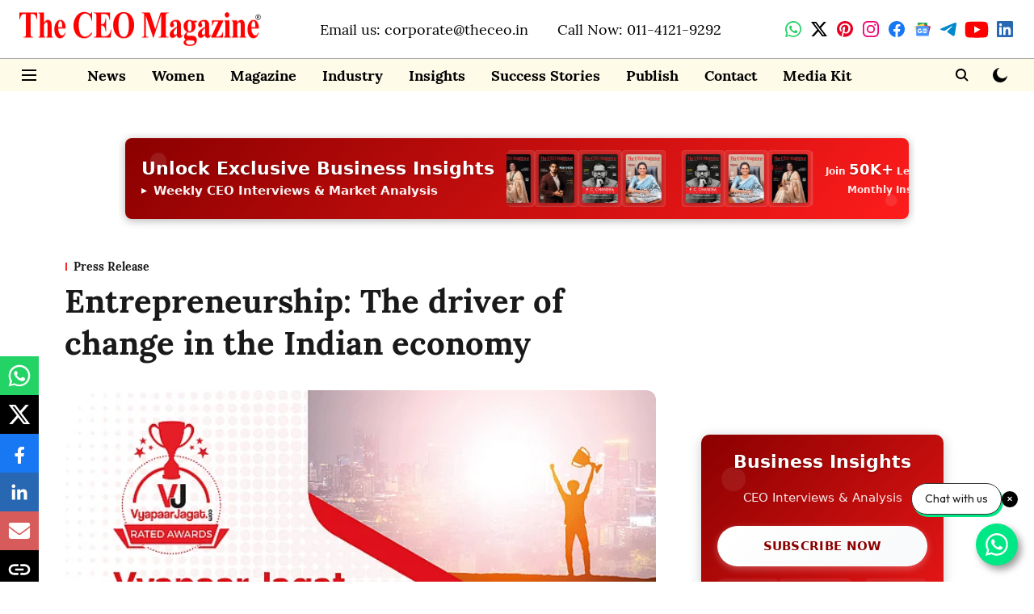

--- FILE ---
content_type: text/html; charset=utf-8
request_url: https://www.google.com/recaptcha/api2/aframe
body_size: 269
content:
<!DOCTYPE HTML><html><head><meta http-equiv="content-type" content="text/html; charset=UTF-8"></head><body><script nonce="qdgHVzKkeBISIL2BfPNweQ">/** Anti-fraud and anti-abuse applications only. See google.com/recaptcha */ try{var clients={'sodar':'https://pagead2.googlesyndication.com/pagead/sodar?'};window.addEventListener("message",function(a){try{if(a.source===window.parent){var b=JSON.parse(a.data);var c=clients[b['id']];if(c){var d=document.createElement('img');d.src=c+b['params']+'&rc='+(localStorage.getItem("rc::a")?sessionStorage.getItem("rc::b"):"");window.document.body.appendChild(d);sessionStorage.setItem("rc::e",parseInt(sessionStorage.getItem("rc::e")||0)+1);localStorage.setItem("rc::h",'1768754848693');}}}catch(b){}});window.parent.postMessage("_grecaptcha_ready", "*");}catch(b){}</script></body></html>